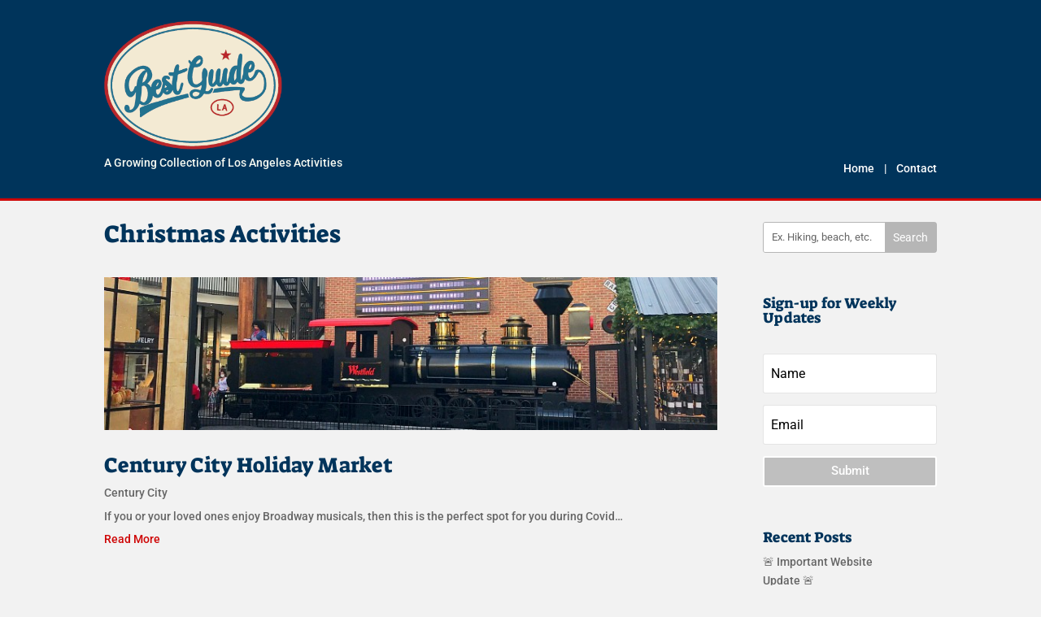

--- FILE ---
content_type: text/html; charset=utf-8
request_url: https://www.google.com/recaptcha/api2/anchor?ar=1&k=6Le0im0aAAAAAE5v2reG2p3EXLnCXkIZbHcflPc5&co=aHR0cHM6Ly93d3cuYmVzdGd1aWRlbGEuY29tOjQ0Mw..&hl=en&v=N67nZn4AqZkNcbeMu4prBgzg&size=invisible&anchor-ms=20000&execute-ms=30000&cb=bbjec7wmq28x
body_size: 49566
content:
<!DOCTYPE HTML><html dir="ltr" lang="en"><head><meta http-equiv="Content-Type" content="text/html; charset=UTF-8">
<meta http-equiv="X-UA-Compatible" content="IE=edge">
<title>reCAPTCHA</title>
<style type="text/css">
/* cyrillic-ext */
@font-face {
  font-family: 'Roboto';
  font-style: normal;
  font-weight: 400;
  font-stretch: 100%;
  src: url(//fonts.gstatic.com/s/roboto/v48/KFO7CnqEu92Fr1ME7kSn66aGLdTylUAMa3GUBHMdazTgWw.woff2) format('woff2');
  unicode-range: U+0460-052F, U+1C80-1C8A, U+20B4, U+2DE0-2DFF, U+A640-A69F, U+FE2E-FE2F;
}
/* cyrillic */
@font-face {
  font-family: 'Roboto';
  font-style: normal;
  font-weight: 400;
  font-stretch: 100%;
  src: url(//fonts.gstatic.com/s/roboto/v48/KFO7CnqEu92Fr1ME7kSn66aGLdTylUAMa3iUBHMdazTgWw.woff2) format('woff2');
  unicode-range: U+0301, U+0400-045F, U+0490-0491, U+04B0-04B1, U+2116;
}
/* greek-ext */
@font-face {
  font-family: 'Roboto';
  font-style: normal;
  font-weight: 400;
  font-stretch: 100%;
  src: url(//fonts.gstatic.com/s/roboto/v48/KFO7CnqEu92Fr1ME7kSn66aGLdTylUAMa3CUBHMdazTgWw.woff2) format('woff2');
  unicode-range: U+1F00-1FFF;
}
/* greek */
@font-face {
  font-family: 'Roboto';
  font-style: normal;
  font-weight: 400;
  font-stretch: 100%;
  src: url(//fonts.gstatic.com/s/roboto/v48/KFO7CnqEu92Fr1ME7kSn66aGLdTylUAMa3-UBHMdazTgWw.woff2) format('woff2');
  unicode-range: U+0370-0377, U+037A-037F, U+0384-038A, U+038C, U+038E-03A1, U+03A3-03FF;
}
/* math */
@font-face {
  font-family: 'Roboto';
  font-style: normal;
  font-weight: 400;
  font-stretch: 100%;
  src: url(//fonts.gstatic.com/s/roboto/v48/KFO7CnqEu92Fr1ME7kSn66aGLdTylUAMawCUBHMdazTgWw.woff2) format('woff2');
  unicode-range: U+0302-0303, U+0305, U+0307-0308, U+0310, U+0312, U+0315, U+031A, U+0326-0327, U+032C, U+032F-0330, U+0332-0333, U+0338, U+033A, U+0346, U+034D, U+0391-03A1, U+03A3-03A9, U+03B1-03C9, U+03D1, U+03D5-03D6, U+03F0-03F1, U+03F4-03F5, U+2016-2017, U+2034-2038, U+203C, U+2040, U+2043, U+2047, U+2050, U+2057, U+205F, U+2070-2071, U+2074-208E, U+2090-209C, U+20D0-20DC, U+20E1, U+20E5-20EF, U+2100-2112, U+2114-2115, U+2117-2121, U+2123-214F, U+2190, U+2192, U+2194-21AE, U+21B0-21E5, U+21F1-21F2, U+21F4-2211, U+2213-2214, U+2216-22FF, U+2308-230B, U+2310, U+2319, U+231C-2321, U+2336-237A, U+237C, U+2395, U+239B-23B7, U+23D0, U+23DC-23E1, U+2474-2475, U+25AF, U+25B3, U+25B7, U+25BD, U+25C1, U+25CA, U+25CC, U+25FB, U+266D-266F, U+27C0-27FF, U+2900-2AFF, U+2B0E-2B11, U+2B30-2B4C, U+2BFE, U+3030, U+FF5B, U+FF5D, U+1D400-1D7FF, U+1EE00-1EEFF;
}
/* symbols */
@font-face {
  font-family: 'Roboto';
  font-style: normal;
  font-weight: 400;
  font-stretch: 100%;
  src: url(//fonts.gstatic.com/s/roboto/v48/KFO7CnqEu92Fr1ME7kSn66aGLdTylUAMaxKUBHMdazTgWw.woff2) format('woff2');
  unicode-range: U+0001-000C, U+000E-001F, U+007F-009F, U+20DD-20E0, U+20E2-20E4, U+2150-218F, U+2190, U+2192, U+2194-2199, U+21AF, U+21E6-21F0, U+21F3, U+2218-2219, U+2299, U+22C4-22C6, U+2300-243F, U+2440-244A, U+2460-24FF, U+25A0-27BF, U+2800-28FF, U+2921-2922, U+2981, U+29BF, U+29EB, U+2B00-2BFF, U+4DC0-4DFF, U+FFF9-FFFB, U+10140-1018E, U+10190-1019C, U+101A0, U+101D0-101FD, U+102E0-102FB, U+10E60-10E7E, U+1D2C0-1D2D3, U+1D2E0-1D37F, U+1F000-1F0FF, U+1F100-1F1AD, U+1F1E6-1F1FF, U+1F30D-1F30F, U+1F315, U+1F31C, U+1F31E, U+1F320-1F32C, U+1F336, U+1F378, U+1F37D, U+1F382, U+1F393-1F39F, U+1F3A7-1F3A8, U+1F3AC-1F3AF, U+1F3C2, U+1F3C4-1F3C6, U+1F3CA-1F3CE, U+1F3D4-1F3E0, U+1F3ED, U+1F3F1-1F3F3, U+1F3F5-1F3F7, U+1F408, U+1F415, U+1F41F, U+1F426, U+1F43F, U+1F441-1F442, U+1F444, U+1F446-1F449, U+1F44C-1F44E, U+1F453, U+1F46A, U+1F47D, U+1F4A3, U+1F4B0, U+1F4B3, U+1F4B9, U+1F4BB, U+1F4BF, U+1F4C8-1F4CB, U+1F4D6, U+1F4DA, U+1F4DF, U+1F4E3-1F4E6, U+1F4EA-1F4ED, U+1F4F7, U+1F4F9-1F4FB, U+1F4FD-1F4FE, U+1F503, U+1F507-1F50B, U+1F50D, U+1F512-1F513, U+1F53E-1F54A, U+1F54F-1F5FA, U+1F610, U+1F650-1F67F, U+1F687, U+1F68D, U+1F691, U+1F694, U+1F698, U+1F6AD, U+1F6B2, U+1F6B9-1F6BA, U+1F6BC, U+1F6C6-1F6CF, U+1F6D3-1F6D7, U+1F6E0-1F6EA, U+1F6F0-1F6F3, U+1F6F7-1F6FC, U+1F700-1F7FF, U+1F800-1F80B, U+1F810-1F847, U+1F850-1F859, U+1F860-1F887, U+1F890-1F8AD, U+1F8B0-1F8BB, U+1F8C0-1F8C1, U+1F900-1F90B, U+1F93B, U+1F946, U+1F984, U+1F996, U+1F9E9, U+1FA00-1FA6F, U+1FA70-1FA7C, U+1FA80-1FA89, U+1FA8F-1FAC6, U+1FACE-1FADC, U+1FADF-1FAE9, U+1FAF0-1FAF8, U+1FB00-1FBFF;
}
/* vietnamese */
@font-face {
  font-family: 'Roboto';
  font-style: normal;
  font-weight: 400;
  font-stretch: 100%;
  src: url(//fonts.gstatic.com/s/roboto/v48/KFO7CnqEu92Fr1ME7kSn66aGLdTylUAMa3OUBHMdazTgWw.woff2) format('woff2');
  unicode-range: U+0102-0103, U+0110-0111, U+0128-0129, U+0168-0169, U+01A0-01A1, U+01AF-01B0, U+0300-0301, U+0303-0304, U+0308-0309, U+0323, U+0329, U+1EA0-1EF9, U+20AB;
}
/* latin-ext */
@font-face {
  font-family: 'Roboto';
  font-style: normal;
  font-weight: 400;
  font-stretch: 100%;
  src: url(//fonts.gstatic.com/s/roboto/v48/KFO7CnqEu92Fr1ME7kSn66aGLdTylUAMa3KUBHMdazTgWw.woff2) format('woff2');
  unicode-range: U+0100-02BA, U+02BD-02C5, U+02C7-02CC, U+02CE-02D7, U+02DD-02FF, U+0304, U+0308, U+0329, U+1D00-1DBF, U+1E00-1E9F, U+1EF2-1EFF, U+2020, U+20A0-20AB, U+20AD-20C0, U+2113, U+2C60-2C7F, U+A720-A7FF;
}
/* latin */
@font-face {
  font-family: 'Roboto';
  font-style: normal;
  font-weight: 400;
  font-stretch: 100%;
  src: url(//fonts.gstatic.com/s/roboto/v48/KFO7CnqEu92Fr1ME7kSn66aGLdTylUAMa3yUBHMdazQ.woff2) format('woff2');
  unicode-range: U+0000-00FF, U+0131, U+0152-0153, U+02BB-02BC, U+02C6, U+02DA, U+02DC, U+0304, U+0308, U+0329, U+2000-206F, U+20AC, U+2122, U+2191, U+2193, U+2212, U+2215, U+FEFF, U+FFFD;
}
/* cyrillic-ext */
@font-face {
  font-family: 'Roboto';
  font-style: normal;
  font-weight: 500;
  font-stretch: 100%;
  src: url(//fonts.gstatic.com/s/roboto/v48/KFO7CnqEu92Fr1ME7kSn66aGLdTylUAMa3GUBHMdazTgWw.woff2) format('woff2');
  unicode-range: U+0460-052F, U+1C80-1C8A, U+20B4, U+2DE0-2DFF, U+A640-A69F, U+FE2E-FE2F;
}
/* cyrillic */
@font-face {
  font-family: 'Roboto';
  font-style: normal;
  font-weight: 500;
  font-stretch: 100%;
  src: url(//fonts.gstatic.com/s/roboto/v48/KFO7CnqEu92Fr1ME7kSn66aGLdTylUAMa3iUBHMdazTgWw.woff2) format('woff2');
  unicode-range: U+0301, U+0400-045F, U+0490-0491, U+04B0-04B1, U+2116;
}
/* greek-ext */
@font-face {
  font-family: 'Roboto';
  font-style: normal;
  font-weight: 500;
  font-stretch: 100%;
  src: url(//fonts.gstatic.com/s/roboto/v48/KFO7CnqEu92Fr1ME7kSn66aGLdTylUAMa3CUBHMdazTgWw.woff2) format('woff2');
  unicode-range: U+1F00-1FFF;
}
/* greek */
@font-face {
  font-family: 'Roboto';
  font-style: normal;
  font-weight: 500;
  font-stretch: 100%;
  src: url(//fonts.gstatic.com/s/roboto/v48/KFO7CnqEu92Fr1ME7kSn66aGLdTylUAMa3-UBHMdazTgWw.woff2) format('woff2');
  unicode-range: U+0370-0377, U+037A-037F, U+0384-038A, U+038C, U+038E-03A1, U+03A3-03FF;
}
/* math */
@font-face {
  font-family: 'Roboto';
  font-style: normal;
  font-weight: 500;
  font-stretch: 100%;
  src: url(//fonts.gstatic.com/s/roboto/v48/KFO7CnqEu92Fr1ME7kSn66aGLdTylUAMawCUBHMdazTgWw.woff2) format('woff2');
  unicode-range: U+0302-0303, U+0305, U+0307-0308, U+0310, U+0312, U+0315, U+031A, U+0326-0327, U+032C, U+032F-0330, U+0332-0333, U+0338, U+033A, U+0346, U+034D, U+0391-03A1, U+03A3-03A9, U+03B1-03C9, U+03D1, U+03D5-03D6, U+03F0-03F1, U+03F4-03F5, U+2016-2017, U+2034-2038, U+203C, U+2040, U+2043, U+2047, U+2050, U+2057, U+205F, U+2070-2071, U+2074-208E, U+2090-209C, U+20D0-20DC, U+20E1, U+20E5-20EF, U+2100-2112, U+2114-2115, U+2117-2121, U+2123-214F, U+2190, U+2192, U+2194-21AE, U+21B0-21E5, U+21F1-21F2, U+21F4-2211, U+2213-2214, U+2216-22FF, U+2308-230B, U+2310, U+2319, U+231C-2321, U+2336-237A, U+237C, U+2395, U+239B-23B7, U+23D0, U+23DC-23E1, U+2474-2475, U+25AF, U+25B3, U+25B7, U+25BD, U+25C1, U+25CA, U+25CC, U+25FB, U+266D-266F, U+27C0-27FF, U+2900-2AFF, U+2B0E-2B11, U+2B30-2B4C, U+2BFE, U+3030, U+FF5B, U+FF5D, U+1D400-1D7FF, U+1EE00-1EEFF;
}
/* symbols */
@font-face {
  font-family: 'Roboto';
  font-style: normal;
  font-weight: 500;
  font-stretch: 100%;
  src: url(//fonts.gstatic.com/s/roboto/v48/KFO7CnqEu92Fr1ME7kSn66aGLdTylUAMaxKUBHMdazTgWw.woff2) format('woff2');
  unicode-range: U+0001-000C, U+000E-001F, U+007F-009F, U+20DD-20E0, U+20E2-20E4, U+2150-218F, U+2190, U+2192, U+2194-2199, U+21AF, U+21E6-21F0, U+21F3, U+2218-2219, U+2299, U+22C4-22C6, U+2300-243F, U+2440-244A, U+2460-24FF, U+25A0-27BF, U+2800-28FF, U+2921-2922, U+2981, U+29BF, U+29EB, U+2B00-2BFF, U+4DC0-4DFF, U+FFF9-FFFB, U+10140-1018E, U+10190-1019C, U+101A0, U+101D0-101FD, U+102E0-102FB, U+10E60-10E7E, U+1D2C0-1D2D3, U+1D2E0-1D37F, U+1F000-1F0FF, U+1F100-1F1AD, U+1F1E6-1F1FF, U+1F30D-1F30F, U+1F315, U+1F31C, U+1F31E, U+1F320-1F32C, U+1F336, U+1F378, U+1F37D, U+1F382, U+1F393-1F39F, U+1F3A7-1F3A8, U+1F3AC-1F3AF, U+1F3C2, U+1F3C4-1F3C6, U+1F3CA-1F3CE, U+1F3D4-1F3E0, U+1F3ED, U+1F3F1-1F3F3, U+1F3F5-1F3F7, U+1F408, U+1F415, U+1F41F, U+1F426, U+1F43F, U+1F441-1F442, U+1F444, U+1F446-1F449, U+1F44C-1F44E, U+1F453, U+1F46A, U+1F47D, U+1F4A3, U+1F4B0, U+1F4B3, U+1F4B9, U+1F4BB, U+1F4BF, U+1F4C8-1F4CB, U+1F4D6, U+1F4DA, U+1F4DF, U+1F4E3-1F4E6, U+1F4EA-1F4ED, U+1F4F7, U+1F4F9-1F4FB, U+1F4FD-1F4FE, U+1F503, U+1F507-1F50B, U+1F50D, U+1F512-1F513, U+1F53E-1F54A, U+1F54F-1F5FA, U+1F610, U+1F650-1F67F, U+1F687, U+1F68D, U+1F691, U+1F694, U+1F698, U+1F6AD, U+1F6B2, U+1F6B9-1F6BA, U+1F6BC, U+1F6C6-1F6CF, U+1F6D3-1F6D7, U+1F6E0-1F6EA, U+1F6F0-1F6F3, U+1F6F7-1F6FC, U+1F700-1F7FF, U+1F800-1F80B, U+1F810-1F847, U+1F850-1F859, U+1F860-1F887, U+1F890-1F8AD, U+1F8B0-1F8BB, U+1F8C0-1F8C1, U+1F900-1F90B, U+1F93B, U+1F946, U+1F984, U+1F996, U+1F9E9, U+1FA00-1FA6F, U+1FA70-1FA7C, U+1FA80-1FA89, U+1FA8F-1FAC6, U+1FACE-1FADC, U+1FADF-1FAE9, U+1FAF0-1FAF8, U+1FB00-1FBFF;
}
/* vietnamese */
@font-face {
  font-family: 'Roboto';
  font-style: normal;
  font-weight: 500;
  font-stretch: 100%;
  src: url(//fonts.gstatic.com/s/roboto/v48/KFO7CnqEu92Fr1ME7kSn66aGLdTylUAMa3OUBHMdazTgWw.woff2) format('woff2');
  unicode-range: U+0102-0103, U+0110-0111, U+0128-0129, U+0168-0169, U+01A0-01A1, U+01AF-01B0, U+0300-0301, U+0303-0304, U+0308-0309, U+0323, U+0329, U+1EA0-1EF9, U+20AB;
}
/* latin-ext */
@font-face {
  font-family: 'Roboto';
  font-style: normal;
  font-weight: 500;
  font-stretch: 100%;
  src: url(//fonts.gstatic.com/s/roboto/v48/KFO7CnqEu92Fr1ME7kSn66aGLdTylUAMa3KUBHMdazTgWw.woff2) format('woff2');
  unicode-range: U+0100-02BA, U+02BD-02C5, U+02C7-02CC, U+02CE-02D7, U+02DD-02FF, U+0304, U+0308, U+0329, U+1D00-1DBF, U+1E00-1E9F, U+1EF2-1EFF, U+2020, U+20A0-20AB, U+20AD-20C0, U+2113, U+2C60-2C7F, U+A720-A7FF;
}
/* latin */
@font-face {
  font-family: 'Roboto';
  font-style: normal;
  font-weight: 500;
  font-stretch: 100%;
  src: url(//fonts.gstatic.com/s/roboto/v48/KFO7CnqEu92Fr1ME7kSn66aGLdTylUAMa3yUBHMdazQ.woff2) format('woff2');
  unicode-range: U+0000-00FF, U+0131, U+0152-0153, U+02BB-02BC, U+02C6, U+02DA, U+02DC, U+0304, U+0308, U+0329, U+2000-206F, U+20AC, U+2122, U+2191, U+2193, U+2212, U+2215, U+FEFF, U+FFFD;
}
/* cyrillic-ext */
@font-face {
  font-family: 'Roboto';
  font-style: normal;
  font-weight: 900;
  font-stretch: 100%;
  src: url(//fonts.gstatic.com/s/roboto/v48/KFO7CnqEu92Fr1ME7kSn66aGLdTylUAMa3GUBHMdazTgWw.woff2) format('woff2');
  unicode-range: U+0460-052F, U+1C80-1C8A, U+20B4, U+2DE0-2DFF, U+A640-A69F, U+FE2E-FE2F;
}
/* cyrillic */
@font-face {
  font-family: 'Roboto';
  font-style: normal;
  font-weight: 900;
  font-stretch: 100%;
  src: url(//fonts.gstatic.com/s/roboto/v48/KFO7CnqEu92Fr1ME7kSn66aGLdTylUAMa3iUBHMdazTgWw.woff2) format('woff2');
  unicode-range: U+0301, U+0400-045F, U+0490-0491, U+04B0-04B1, U+2116;
}
/* greek-ext */
@font-face {
  font-family: 'Roboto';
  font-style: normal;
  font-weight: 900;
  font-stretch: 100%;
  src: url(//fonts.gstatic.com/s/roboto/v48/KFO7CnqEu92Fr1ME7kSn66aGLdTylUAMa3CUBHMdazTgWw.woff2) format('woff2');
  unicode-range: U+1F00-1FFF;
}
/* greek */
@font-face {
  font-family: 'Roboto';
  font-style: normal;
  font-weight: 900;
  font-stretch: 100%;
  src: url(//fonts.gstatic.com/s/roboto/v48/KFO7CnqEu92Fr1ME7kSn66aGLdTylUAMa3-UBHMdazTgWw.woff2) format('woff2');
  unicode-range: U+0370-0377, U+037A-037F, U+0384-038A, U+038C, U+038E-03A1, U+03A3-03FF;
}
/* math */
@font-face {
  font-family: 'Roboto';
  font-style: normal;
  font-weight: 900;
  font-stretch: 100%;
  src: url(//fonts.gstatic.com/s/roboto/v48/KFO7CnqEu92Fr1ME7kSn66aGLdTylUAMawCUBHMdazTgWw.woff2) format('woff2');
  unicode-range: U+0302-0303, U+0305, U+0307-0308, U+0310, U+0312, U+0315, U+031A, U+0326-0327, U+032C, U+032F-0330, U+0332-0333, U+0338, U+033A, U+0346, U+034D, U+0391-03A1, U+03A3-03A9, U+03B1-03C9, U+03D1, U+03D5-03D6, U+03F0-03F1, U+03F4-03F5, U+2016-2017, U+2034-2038, U+203C, U+2040, U+2043, U+2047, U+2050, U+2057, U+205F, U+2070-2071, U+2074-208E, U+2090-209C, U+20D0-20DC, U+20E1, U+20E5-20EF, U+2100-2112, U+2114-2115, U+2117-2121, U+2123-214F, U+2190, U+2192, U+2194-21AE, U+21B0-21E5, U+21F1-21F2, U+21F4-2211, U+2213-2214, U+2216-22FF, U+2308-230B, U+2310, U+2319, U+231C-2321, U+2336-237A, U+237C, U+2395, U+239B-23B7, U+23D0, U+23DC-23E1, U+2474-2475, U+25AF, U+25B3, U+25B7, U+25BD, U+25C1, U+25CA, U+25CC, U+25FB, U+266D-266F, U+27C0-27FF, U+2900-2AFF, U+2B0E-2B11, U+2B30-2B4C, U+2BFE, U+3030, U+FF5B, U+FF5D, U+1D400-1D7FF, U+1EE00-1EEFF;
}
/* symbols */
@font-face {
  font-family: 'Roboto';
  font-style: normal;
  font-weight: 900;
  font-stretch: 100%;
  src: url(//fonts.gstatic.com/s/roboto/v48/KFO7CnqEu92Fr1ME7kSn66aGLdTylUAMaxKUBHMdazTgWw.woff2) format('woff2');
  unicode-range: U+0001-000C, U+000E-001F, U+007F-009F, U+20DD-20E0, U+20E2-20E4, U+2150-218F, U+2190, U+2192, U+2194-2199, U+21AF, U+21E6-21F0, U+21F3, U+2218-2219, U+2299, U+22C4-22C6, U+2300-243F, U+2440-244A, U+2460-24FF, U+25A0-27BF, U+2800-28FF, U+2921-2922, U+2981, U+29BF, U+29EB, U+2B00-2BFF, U+4DC0-4DFF, U+FFF9-FFFB, U+10140-1018E, U+10190-1019C, U+101A0, U+101D0-101FD, U+102E0-102FB, U+10E60-10E7E, U+1D2C0-1D2D3, U+1D2E0-1D37F, U+1F000-1F0FF, U+1F100-1F1AD, U+1F1E6-1F1FF, U+1F30D-1F30F, U+1F315, U+1F31C, U+1F31E, U+1F320-1F32C, U+1F336, U+1F378, U+1F37D, U+1F382, U+1F393-1F39F, U+1F3A7-1F3A8, U+1F3AC-1F3AF, U+1F3C2, U+1F3C4-1F3C6, U+1F3CA-1F3CE, U+1F3D4-1F3E0, U+1F3ED, U+1F3F1-1F3F3, U+1F3F5-1F3F7, U+1F408, U+1F415, U+1F41F, U+1F426, U+1F43F, U+1F441-1F442, U+1F444, U+1F446-1F449, U+1F44C-1F44E, U+1F453, U+1F46A, U+1F47D, U+1F4A3, U+1F4B0, U+1F4B3, U+1F4B9, U+1F4BB, U+1F4BF, U+1F4C8-1F4CB, U+1F4D6, U+1F4DA, U+1F4DF, U+1F4E3-1F4E6, U+1F4EA-1F4ED, U+1F4F7, U+1F4F9-1F4FB, U+1F4FD-1F4FE, U+1F503, U+1F507-1F50B, U+1F50D, U+1F512-1F513, U+1F53E-1F54A, U+1F54F-1F5FA, U+1F610, U+1F650-1F67F, U+1F687, U+1F68D, U+1F691, U+1F694, U+1F698, U+1F6AD, U+1F6B2, U+1F6B9-1F6BA, U+1F6BC, U+1F6C6-1F6CF, U+1F6D3-1F6D7, U+1F6E0-1F6EA, U+1F6F0-1F6F3, U+1F6F7-1F6FC, U+1F700-1F7FF, U+1F800-1F80B, U+1F810-1F847, U+1F850-1F859, U+1F860-1F887, U+1F890-1F8AD, U+1F8B0-1F8BB, U+1F8C0-1F8C1, U+1F900-1F90B, U+1F93B, U+1F946, U+1F984, U+1F996, U+1F9E9, U+1FA00-1FA6F, U+1FA70-1FA7C, U+1FA80-1FA89, U+1FA8F-1FAC6, U+1FACE-1FADC, U+1FADF-1FAE9, U+1FAF0-1FAF8, U+1FB00-1FBFF;
}
/* vietnamese */
@font-face {
  font-family: 'Roboto';
  font-style: normal;
  font-weight: 900;
  font-stretch: 100%;
  src: url(//fonts.gstatic.com/s/roboto/v48/KFO7CnqEu92Fr1ME7kSn66aGLdTylUAMa3OUBHMdazTgWw.woff2) format('woff2');
  unicode-range: U+0102-0103, U+0110-0111, U+0128-0129, U+0168-0169, U+01A0-01A1, U+01AF-01B0, U+0300-0301, U+0303-0304, U+0308-0309, U+0323, U+0329, U+1EA0-1EF9, U+20AB;
}
/* latin-ext */
@font-face {
  font-family: 'Roboto';
  font-style: normal;
  font-weight: 900;
  font-stretch: 100%;
  src: url(//fonts.gstatic.com/s/roboto/v48/KFO7CnqEu92Fr1ME7kSn66aGLdTylUAMa3KUBHMdazTgWw.woff2) format('woff2');
  unicode-range: U+0100-02BA, U+02BD-02C5, U+02C7-02CC, U+02CE-02D7, U+02DD-02FF, U+0304, U+0308, U+0329, U+1D00-1DBF, U+1E00-1E9F, U+1EF2-1EFF, U+2020, U+20A0-20AB, U+20AD-20C0, U+2113, U+2C60-2C7F, U+A720-A7FF;
}
/* latin */
@font-face {
  font-family: 'Roboto';
  font-style: normal;
  font-weight: 900;
  font-stretch: 100%;
  src: url(//fonts.gstatic.com/s/roboto/v48/KFO7CnqEu92Fr1ME7kSn66aGLdTylUAMa3yUBHMdazQ.woff2) format('woff2');
  unicode-range: U+0000-00FF, U+0131, U+0152-0153, U+02BB-02BC, U+02C6, U+02DA, U+02DC, U+0304, U+0308, U+0329, U+2000-206F, U+20AC, U+2122, U+2191, U+2193, U+2212, U+2215, U+FEFF, U+FFFD;
}

</style>
<link rel="stylesheet" type="text/css" href="https://www.gstatic.com/recaptcha/releases/N67nZn4AqZkNcbeMu4prBgzg/styles__ltr.css">
<script nonce="EkchJ0umBtheisfDEtFxbw" type="text/javascript">window['__recaptcha_api'] = 'https://www.google.com/recaptcha/api2/';</script>
<script type="text/javascript" src="https://www.gstatic.com/recaptcha/releases/N67nZn4AqZkNcbeMu4prBgzg/recaptcha__en.js" nonce="EkchJ0umBtheisfDEtFxbw">
      
    </script></head>
<body><div id="rc-anchor-alert" class="rc-anchor-alert"></div>
<input type="hidden" id="recaptcha-token" value="[base64]">
<script type="text/javascript" nonce="EkchJ0umBtheisfDEtFxbw">
      recaptcha.anchor.Main.init("[\x22ainput\x22,[\x22bgdata\x22,\x22\x22,\[base64]/[base64]/[base64]/[base64]/[base64]/UltsKytdPUU6KEU8MjA0OD9SW2wrK109RT4+NnwxOTI6KChFJjY0NTEyKT09NTUyOTYmJk0rMTxjLmxlbmd0aCYmKGMuY2hhckNvZGVBdChNKzEpJjY0NTEyKT09NTYzMjA/[base64]/[base64]/[base64]/[base64]/[base64]/[base64]/[base64]\x22,\[base64]\\u003d\x22,\[base64]/DvEzCksKowrTDuAVUKHXDvMOod1kdCsK4ZRoewo7DjyHCn8K7PmvCr8OcEcOJw5zCq8OLw5fDncKAwo/ClERnwqU/L8KNw4wFwrlBwpLCognDhMOObi7CiMOfa37DusOgbXJEHsOIR8KgwqXCvMOlw73DoV4cEUDDscKswoRkwovDln/CqcKuw6PDiMOZwrM4w53DsMKKSSjDhxhQBRXDuiJgw4RBNm3DhyvCrcKTZSHDtMK4wqAHIRtZG8OYCcKHw43DmcK3wpfCpkUJSFLCgMOZH8KfwoZjX2LCjcK+wo/DoxEAYAjDrMO8WMKdwp7CrwVewrt6wrrCoMOhe8Oyw5/CiVHCrSEPw7vDvAxDwrDDm8KvwrXCr8KeWsOVwqPClFTCo23CkXF0w6DDumrCvcKvJmYMZcO+w4DDlhljJRHDq8OgDMKUwpLDozTDsMOWJcOED0FxVcOXXMOUfCc+QMOMIsK1wo/CmMKMwrPDiRRIw69jw7/DgsOcDMKPW8KgKcOeF8OHQ8Krw73DsknCkmPDmnB+KcKow7jCg8O2wqnDn8KgcsOkwp3Dp0M2KCrClhzDrwNHI8Kmw4bDuQrDk2Y8MMOBwrtvwox4QinCkH8pQ8KtwoPCm8Ouw71Ua8KRNMKcw6x0wrkLwrHDgsKKwrkdTHzCr8K4wpsBwqcCO8OcesKhw5/DkSU7Y8OwPcKyw7zDusO1VC9Mw7fDnQzDnRHCjQNcGlMsKTLDn8O6ISATwoXCjmnCm2jCk8KSwprDmcKPYy/CnC3CiiNhRE/[base64]/BMKHwohZShPChcOUZH/CtMO/wpbDu8KZw6McQMKZOsOzAMOCfFQ0w6orDi/CocKSw5gDw6cbfQBxwrPDpxrDvcOvw514wqZdUsOMKsKhwoo5w4s5woPDli3DvsKKPStUwo3DohvCvXLChlTDpkzDui/CvcO9wqVpTMOTXXNxO8KAXcKMAjpoDhrCgyDDuMOMw5TCuTxKwrwUY2Aww7IWwq5awp/[base64]/DijpdwoVKwrlNw4BOG8KUw4jDg1/DtMO2w7HDocOZw64TEMKHwrApw5YSwqorRsOxPsOcw6zDh8KDw7HCmF/DuMKqw6vDtMKKw5dqTl4/wo3CrWHDp8KlWFlWacODfRhuw6vDmsKtw6DDmBxywqUSw4RGwqPDoMKOKG0Nw7LDk8K2ZcOzw6V4ChbDuMOXGic3w71/SMKwwp/[base64]/wpLCknTChmltQn7CoMKSPGDDpjQhfWHDiTJbwosKKMKQdlfDpwA8wrFtworCgBvDq8K6wrIlw69rw5FeYQrDt8KVwoVpaxtFwqTCgGvCo8OLDcKxT8Klwp/CjRskGBJXLjTCiWjCgibDr3rDnVMyagscbcKbKy3CnyfCq3PDp8ORw7PCtMOlNsKLw6EWMMOkN8ODwpnCjFjDlApjEcObwrM0AyYTZFlRDsOVXjfDjMOlw4Bgw6lcwrtABQ7DhT/CrMO0w5HCtl4pw4/[base64]/agMoNh/DhsO4NnlFw6nDhcO5w5nDpcOUw7pdw6LCn8Ofw6TDtsOjLEtTw4FFLcOnw7vDjAbDisOqw4wVwqJfN8O2I8K4N0jDjcKHwrnDvmMIQw8Uw7gcb8Kcw4fCoMOVWmdVw5lmGsOwSx3Dv8KmwpJHDsOFW3/DtMK+LsK2E00CYcKGNy0xPCEYwqLDkMO0O8O/[base64]/AMK4JsKywrghGmAKYwEfRn7DtlLDpHfDvMOYw6zDli3CgcONSsKoJMO7DBNYwpEODwwDwoIRw67ChcOWwpguemLDucK6wqbCuEXCtMOOwqhOTsOGwqlWK8OTYTPChwpXwqx/FF3DuSHCjj3CscOsAsKCC3fCvsOcwo/DkkR6wpzClsO+wrrCosO9fcKlPwoOFcKuwrtVCzvCk2PCvWTDtsOPB1UUwr1oXEJ8Z8Kjw5bCq8O6SBPCtCR3HDsxO3jDgH4jGgPDnGrDmz9/[base64]/[base64]/GcKYDsKVw77DnsKjw5ARcE/CngLCpk0QBmwZw4VNwoLCvcKCwqdvScKMwpDCqSnCgCfDgAHCrcKqwp9Mw73DqMOiPsOtR8KUwrYlwoYbEDbDrcOfwpnCscKSM07DpcKhw7PDiAQSw6Ufw55/woJZNytRwoHDqsKeTBRhw5tmWDRDIsKKaMOow7UrfmjDhcOAX2HCmkwoLcOhDE3Cj8OvLsKaUwRVQFHCrsOja3pNw5LDrFfCpMOBGC3Dm8KpNnZkw7VVwrAjw5ABwoBvWMOLclnDi8KUZ8KfcDsYwpfDkRDDj8Oow68Fwo9YbMO1wrdew4BWw7nCpsOowq5pG0dKw5/DtcKRRsKMVDTClBFawpzCgsO3w4wFXV0ow73Dv8KtQDgYw7LDvMKdDcKrw4HDtmEnYBrDpsKOLMKyw6LCpz7CksO6w6HCp8OGYwEjZMKZw4wgwpzCucKEwpnCiQ7Ds8KQwrYuVMOew7dWHsK/wr1TN8KjIcKOw4I7HMKoPMOPwqjDo30zw4dHwoUlwqQIR8Onw4Rnw7ERw7hGwqLCqsOuwq1eHnbDhcKTw6Y4SMKvw7U+wqU4w5bCh2fChERqwo3DlsK2w4JLw50mBcKYacK2wrzCtSXCjXLDtmzDjcKUB8O/L8KhHcKpLMOsw4pIw6zCj8KBw4DCmMOww4fDncO4ShwLw6gnV8OwDBnDi8KpRX3DjWwhcMKEFMKQXsKmw411w64gw6h8w6BHNFk8cwXDsFM7woHCocKGRjHDiCjDgcKHwolgwr7ChQrDi8OATsKAHkxUX8OtasO2OzPDrTnDoEZTOMKww4LDm8OTwpLDry/DpsOzworDhEbCvQZmwqMyw7gxw75IwrTDs8Kaw4LDhcOQw44HSGdzDmLCpcKxwqwTBcOWEj46wqcgw6HDpcOww5E2w7YHwr/CjMKgwoHCo8KOw4l4PXfDm1vClQYZw44Zw4ROw5LDoGg5wrQNb8KAV8O4woDCtQ51fMKZIsOnwrJ/w4FZw5Qpw6bDq3ErwoFNaRZrJ8KzZMO2w5LDrV9NU8OAKDRmClsOTRM+w4jCnMKdw49Kw5FVQh4RZ8KPwrBzw480w5/CsQcJwq/DtkU3w73Dh2kCLTcaTiBlZDlow78SWcKsSsKwCBTDglHCmsOXw4ESYiPDukNmwr/CvcKowpjDssKVw4DDtMOdw5cHw7PCpgbClsKoTcOew5tjw4tEw6peGMOqSWTDkylcwpjCgcOnEl3Ci1xgwrQWFMOTwrfDm0HCjcKhdxjDgsK5QTrDosOrOwfCrTrDoHwEPMKNw74Gw4XDlmrCg8OrwrnDgsKqQMOvwpBiwq3DgMOLwqhYw5fCjsKPRMOCw4UAcsK/ZQwhwqDCgcKNwpBwMF3DiR3Ci3coJwRKw7zCs8Oawq3CisKUbsKJw6XDtE8FNsKjwpdZwoHCgsKtFx/Cu8KSw7fChTQmw7bCvVduwqskIsKrw4gLA8OPYsK/AMO/c8OCw6LDoTnCs8K0SWovYQPCq8OtEcKWCHdmc0FSwpFJw7dfKcOhw6sGeR0nD8OUZ8O0w57DoTfCssO+wrvCkyPDmC/DgsK3DMO3wqphccKse8KURT7DhcOQwp7Dj35XwoTCk8KiBHjCpMKhwq7Dg1DDvcKwTkMJw6BmDcO8wokYw7XDsjvDozUCV8OhwoI/G8KteWDCghthw4XCpcO1AMK3wo3CmQnDpMOhH2nChCPDqMKkIsOQAcK6wqnDi8O3fMK2wqHCrcOyw7DCqhzCssOsM3QMaWLCtxV/woZCwqgBw47Cv3VgdcKmfsO+VMOYwqMRasOJwpTCp8KNIzTDr8Kbw6sfJ8K0IUhPwqx8A8KNSEtAZFEtwrw5fxdsc8OlccO4ccOhwoXDl8O3w5hGwp08LsOIw7U5ElUSw4fDqlwwIMOcXGwNwpTDucKlw75Pw5LCn8KwUsKrw7XCojTCssOpbsOvw7LDhF/[base64]/Ck8OiTBbDr8OCwqtKwpzDjG/[base64]/w7QaMcOmNMONW8KVw4ETcMOiA8KuUcOcwqjCksKNaRsWUhBNLQlYwql8wpbDtMKqfcOGYVvDg8OTQxgjVMO5DMOXwpvChsKVcQJSw7HCswPDq2DCocOGwqTDvAdbw4cIBxXCs2jDosKmwoRhcxwuJkDCmQLCsljCo8KBdcOwwqDCiy9/woXCp8KhEsKaCcOKw5diFsORQjgnCMKBwpRLDnw6XsKvwoAJNUQUw7vCvFhFw5zDlsOUS8KJD0XDk0QRfzjDhhNRV8O/[base64]/CsMKBPMK+CBYLw4jDnnjDlSTDtsO+w43CvzI2LMOMwo4HEsK5HArCoHrCt8KYwqpTwr3Ds2vCjsKtXwkjw5nDh8O6T8O1B8O8wrbDm0/Cq0R6SF7CgcKywrzDscKGAHfChsObwqrDtBlOXjLCq8OuG8K5ODfDpMONCcOqN1nDgcO1AsKNURbDhsKjKMOsw7Myw5BfwrjCtMOfPMKyw4liw74Na0PCksONYMKlwoDChcOfwp9Nw4vCjcO9WWYRwrvDqcOpwoBfw73CoMKyw5k9wpHCrz7Dnk90Kj9/w5Bcwp/Cv2jCiwTCoD0TLxZ7PcOqRsKmwpvCgjPCtC/Dn8OkIlciMcOWRBU4wpUyWWAHwrFkw47DusKrw5XDtsKBdgdkw47CksOBw5RnFcKBFQ7DhMObw7kGwoQPXTjDgMOeHjweABnDriPCvSIsw5QrwqcZfsO8wod7csOhw5UbNMO5w5MSKnkzGyt6wqjCtA01d1zChlwrHcKXeAUwY2xOejV3OcK0w5DCv8KawrZ0w68/RcKAF8OuwpRkwrnDtMOEMTMvHATCncOFw51fWsOdwqjCjkdSw4HDoRzCi8KoLcKmw6x/[base64]/wpXCocOHw4HDkjIxwpDCgsOSw4zCmiIJd3Iawr3DjjJ7woYCTMKJBsOTAjVVwqPDkMOwdRl1YTDCpsObTyvCscOZKRZgejsAw7B1DGfDh8KFYMKgwqFUw6LDu8K6flDCgEZ5awNoPcKpw4zCil/CvMOhwps6S2dFwq1HCsKZRcOLwqtMHVgKaMKpwpIJJCliJQfDkSfDmcOuZsOFw7Y+wqN9Q8OSwposIcOPw5sZAmrCisK0csOxw6vDtsOuwpTChA7DssOrw7F3AsORS8OwcQPChGvCr8KjLlDDocKvFcKyHWrDosOWdxkUw5/DtsKsJcOAGkfCoWXDtMKNwo3DhGE3fn4DwrYBwqsGwozCplTDgcKtwq3DkzwkD0wZw49eKBo4cBLChcOUMcKENkp1OzvDscKDNHfDl8KIe2rCv8OHKcObwqYNwpgecDvCrMOVwr3ClMKfwrjCssK9w5/CvMObw5zCgcOqRMKVdQbDg0TCrMOif8OowpkFXQlODCvDvwcRd3jCrzQuw7IIZFhNH8KEwr3DvMOywp7Ch27DpFLCqGJyYMOLfMK8wqlfPX/CqHhzw6dEworCiilOw7nDlzfDmW0RGzXDrzjCj2J2w4IPOcKzMcKKEkTDpcOqwr7CncKdwpfDrsOcGMKsRcOZwpg9wqLDhsKdwq8xwo3CscKnU2LDtksPwpLCjFPCvU/Dl8KywrE4w7fCj0jCpFh2FcK2wqrCnsOAM13DjMO7woRNw6XCmG3Cr8OiXsOLwqbDp8Kkw4APH8O3J8ONwqfDkjrCrMO6woDCo07CgTkNYMK6WMKRXcKdw6c0wrTDniY5DMOOw6HCiEosP8OMwpHCocO8NcKaw4/DusOlw4B6eGsLwowRP8OqwpvDmiZtwr7Drn3DrjnCo8Kzwp4JbcKew4JVChhtw7vDhk8ka1MZesKjf8ONKQzCjEzChE8UBgcMw4vCiGEcJsKODcK2MBLDjnVOM8KQwrB4T8O8wqJnWcKwwo/ClmsUfwtpEgUIO8KYwq7DjsK4QMK4w59XwpzCqhzCrztgw47CgHzCmMK1woYfwrfDtGbCnndKw7gQw6vDqCoDwpYLwqbCkFnCkRlMa05LSSt/[base64]/[base64]/CqBZPQcK0c8O8aCDCmCPCocKQwoRaHsOYw60sFsOVw51Ew7tqJ8KYWjnDt0HDrcK7Nn9KwoseInPCgxMyw5/CiMOiaMK4esOeGMKHw7TCu8OFwr1xw7t1HF/[base64]/DpB3DjcKHUU7CjMOSw7o+HDUNUV/[base64]/Cs0JPwrwww5p2w77CpsOZWn3Cq8Kpw7DCnhfDgcOIw5jDpMK2A8KEw5vDrmc/GsKawotNQ39UwrTDjjvDuSFWIWjCsT3CuWVlNsO0LR4NwpIMw5cNwobCgDrDtQ3CksOJbXdNYcO2WhDDnikOKFhqwoDDt8OOETxMbMKNR8KTw6cmw4bDlsOYw59hFjc5OUggFcOZNsKofcO6XizDlmfDkTbCl2VPIhEDw6x2NEvCtx9JMcOWwosHMMOxw5NQwp4xw5/Co8K4wqbDuB/DiFbCqRVTw6JVwrfDhMKzw5PCng9awpDDtkbDpsOawqoQwrXCnkTChE1MN31ZGTPCmsOzwpZywqTDmhfDn8ODwoISw7TDvsKTJ8K7LMO+CxDClzEvw5fCqMKgw5PCmsOvQcKoCAtAwrI5QRnDj8O1w6A/[base64]/[base64]/YsOXdMO2w6hVw6jDnMOifMKkVcKYCEvDm8KawqpYRsKcJyZBH8OZw6t4wqYJM8OFBcOXwop/w7AZw6LDvsObdw3DoMODwpkQFTrDssKtEMOGNgzCtW7DscOgVShgJ8O5FcOEXj8kesKJPsOMTcKUeMOxIzMzF24UQsOWIQcnVD/CuWZAw59GeVpAZ8O3Tz7DoVVVwqNsw6JCK29hw6/Dg8KLRnMrwo8NwoQyw67DqyfCvl3DiMKNUDzCtV3Cl8OyHcKqw6AiXsKNXgXCnsKvwoLDhXvDjCbCtXxAw7/DiGDDqMOQecKMeRFaNS/CnMK2wqJAw5Rsw4JJw5HDncKYc8K1acKbwqlhUBFeUcKnTVkewpYvRGM8woEmwoxregQeKBtQwqHDiwvDgHbCuMOmwrIiw4/CqB3DhsOoanjDu2N0wrzCuxtJShvDviYUw43Dg1s5wqnCu8OIw4rDv17CpjPCnCZMZRgwwo3CpSUWwp/[base64]/[base64]/[base64]/[base64]/w4I5w7bCmcO4RkLCm8KLw79JwoJJw7LCpsKhClEfHcOTMMKyEHbDvlnDlMK/wqJewoFjwr/CpEojdSvCrMKrw7nDo8Kww77CthkQH2Aiw7EqwqjCk3NqEV/CgXfDm8Oyw4PDjz3CuMOvUEDCt8KjWSbDv8O4w5VYIcO6w5jCp2DDsMOXCcKIQ8O3wpXClUfCjsORS8OSw7zDjjhQw4lNKMO0wpXDu1gNwrQAworCuBnDoB4Cw6/[base64]/w4/DksOjw6/DlcK1UsKfwrbCm8OXRcOhT8OAIsOSwrkMZsK4OcKNEsKtBTrClF7Ct0TChsKGIzXCrsKQQXHDiMKmJMKJYcOCA8OHwrnDmjnDgMOXwpJQMMO7aMO5P2gWXsOEw4LCrMKww5Iywq/DjiPCv8OpPwXDn8KXPXNKwobDi8KswrkBwobCuhPCgcO2w4sdwp/[base64]/DpSJHesKLB3NKw6XDnlLDmMO4wpNlKz0Iw5MDw43ClcOawpzDrcKEw54SDcKaw6J/wo/[base64]/wpfCskzCqUR6wozDocKMw5rDjlPDnMObwqzCosOBK8KnIsK5QcKCwozDmsO5RMKNw7vCq8OWwogCbh3DqnTDkGl0w5RTV8KWwrliAMKxwrUIb8KAOsK7wpouw59MdiPClcKyYhTDuBPCvgXCgMKPLMOawqsHwq/DnTdvMgoyw7duwoMbQMKEVUjDqytCelzDs8K3wqZRX8KjS8Onwp0YfsOhw71zSncdwp7DjsKjOl/[base64]/CmsOVwrrCvcOtwqwMwqrDpgNSwoPCrsOsGMKvw4Q9wo/DggvDicONISlNRMKSwpc0DHYlw78DIX8oEMOkAcOkw5HDm8K2MxwhNW02PMKIw7pOwrFHLzXCkC5ww4TDt047w6UEwrPCpUMHcnDCh8OawpwaMcOvwrvDsnXDicOcwpTDo8O+G8Ozw6/CrmApwrxfWsOtw6rDmcOGG3wAwpTDgXjChsOrKhDDlcOGw7fDi8OFwrLCnSjDh8K8w6LCimpEO2cMb2E/VcK1HRlDTi5Ydz3CkAXCnRlaw5TCnAk2A8Khw64HwpbDtDnDk1/[base64]/CicO7AmHDsXoowq1gw4lzw4LDjB0UTWPDn8OCwo0Zwo3DjsKhw4ZBdFFgwr7DpsOtwo/CrcKrwqYTZcKSw5jDsMKVYcOQBcOjCTV/IsO4w47ColcEw6vCoVM7wpUfw6nDiDdWSMKcBcKWYcOSZcORw4IOCMOYHwPDmsOGD8KXw50tcUXDscKcw6vDvS/DqjIsU2p+Nysqwo3Dg2rDqAjDmMOWA0nDsC3Dm2bCthPCosKswpkIw4MHUBcHwrXCunQvw5jDjcOawofDhmYqwp3Dry1/[base64]/CujvDv8OUB8Otwp7CnWrCosONKcOnAMO+RnRAw4AgacKQC8OJAMK/w67DlQrDrMKGw7gzIsO0InPDvVoJwqcWYMOdHx5eQsOTwqJ9Qn7CpjXDjGHCiVLCqS5/w7Uvw4rCmkDCqAIsw7VSw7rCvw3Cu8OTT0fDhn3CmcOFwp7DrsKjTGPDsMKgwr5+woTDuMO6worDlh1iDx86w49kw6cgISfCqj5Qw5rCr8O0TC05O8OEwoTComUnwph7XMOtwo0IbVzCiV/DlsOmS8KOcm4GE8KywqIMwpjDgxY1O34cXQxKwoLDnH8rw7MywoF7HEXDjcOWwobCih0bZcKQIMKewqw6GUxCwrw1CsKdd8KdTW9DGRrDrcKRwovCvMKxWMOCw4nCoistwr/DhMKOXsKmw4xfwofDskUrwrPClcKgY8O0H8OJwpfCuMObRsOkwo5cw4XDpcKnNTIUwp7ChHlgw6BkM1ZEwrXDtjDCnUXDuMOdXgfCn8OEcUt0f38vwqteHh4KQ8Omf1xdN2o9JTI/[base64]/MkZfHnYHw5g/OADCrsOUHsO6wobCjcO3w4zDlMObMMOhKg/DvcKzOMOIYCDDqMKJwqV4wpXDhMKNw6jDgwvDlXHDn8KMYiHDjHnDllFhw5PCgMOAw4oNwp3CusKlFsK5woHCtcKIwrJ1bcK0w67DiQHDu0nDkzjDhjHDlcODc8K9wqrDrMOBwq3DgMO8w5/[base64]/Cn8Kuwo0Dw7PDtMOjw5fDn8KXYsKtXhjCr8KTw7bCuxnDhxzDr8K1wqDDnABXwroQw7VbwpjDocO6fUBmew/Dj8KMBCnCkMKUw7vDhCYcw4TDiHXDrcOgwq3ChGLCoDU6LHswwoXDg1LCv0NsW8OPwpsJSTzDkzwRV8KZw6HDv1dHwq3CmMO4TwnCtULDqcKoTcOQR03DqsOJERxEX2MtaXRDwq/CrA7CjhMAw6nCphLDkBshIcK/w7vChmHDlicvwq7CnMKDYBPCpcKlZMKbDHkCQQ3DsRBAwqsowqjDuyDCrBghwonCr8KnScOcbsKLw6/[base64]/Dp3rDhBbDgcKEwrfCqsKew5gwCMOkw5ZhGxnDiHXCg3zCqFLDgVY8Y33CksOKw4vDu8OOwofDhj0pTmLChABNc8KZwqXDs8KxwoDCsjfDsBUDCm8GNFN2XFbDmW/ClsKAwprCqcKnBsO0wqnDrcODSE7DkW/ClEHDk8OUBsOKwovDosKkw73DrMKlISBNwqFzwqrDnllhwojCusOUw64Zw6FIwpbCncKAfXvDslzDosOCwo4pw6glPcKCw5/CiGrDsMObw5zChcO0YwLDsMOVw7vDvzbCq8KYckvCjXUZw47Cp8ONwoNjIsO7wqrCr3dfw5dZw5/CgsKBTMOqIXTCocKAelzDnWYIwovCoRVIwqlWw7peazHCmDVPw5Fpw7Rowo8iw4ImwoZlCEbCjkzCn8Kgw7/[base64]/CtxbDmD0Hb8OmN8Otw6FgKsKgw7hma0jDgm1uwpTCsCjDl2NbRA/DtsOoHsOjNcO+w5saw5cEZ8ODFDhbwoTCvMOVw63CosOZPmghCMOWbcKUwrrDmsOFOcKhE8KUwpp+FMOFQMO0VMO5EMOPXsOiwqjCqhxCw6JnScKTLCgsZcOYwrHDkx/DqzVrw6vDklrDg8K/wofDvBHDrsKXwqfDtsK0O8OtCSDCiMOwAcKLWiRrUk9wUAPDjj9hw6HCr0TCvGfCgcKzU8OobWgzKWTDl8Ktw5YlJSXChMOhwqvDo8Kkw5s4KcK1woUVXsKjNMO8acO3w6bCqcK7JXXCvBcJDhI3w4UgZcOhcQp4bMOowrzCg8OKwrxXNMOwwp3DkA0FwqDDosK/w47DpcKwwo9Yw5fCu3PDtznClcKWwq7CvsOcwrHCi8O7wpPCn8KhQT0tWMKwwosaw7Y1FFnDiFPDosKqwo/ClsKUKsKcwoTDnsOqBVB2SyEDD8KnCcObwoXDs37DlkIFwqnChsOEw4XDhQnCpnrDojjDsUnCskVWwqIswo5Xwoxywp3Dgz0jw4tJw6XCuMOOMcKiw4gOd8KMw5PDl3rCoGtcT3FACsOdaW/CicK/w7RXdgPCrsKAD8OeLEpywqEZZ1BhNzwowq0/Z3gww79xwo1yesOtw6szccO2wrnCu1Nbd8OgwqnCusOXEsOaOMOnZg/[base64]/[base64]/Dj8OiwrRbwr80Dnlufi7CsljDpiTDuXDCmMKsA8K+wrPDgDHCpFRZw45xJcKOL3TCmsKTw6XCq8KjBcKxfRhawpl/wq4kw44twrEST8KMKws+KR5efMO2N13CgsKcw4AcwqDDnCJPw6oOwqEjwrNQamxhfmcZKMKqVgjCuHvDh8OIR2hXwqXDl8O3w6kiwq/DtW0cEhIzw67DjMOGT8OcbcKSw7g7EBLCoDLDhVl3wqMpOMKYw4nDmMKnB8KBG2TDucOYYMOxBMKMC2/CtsOxw6PDuVjDtg1/wq01YsK+wrYew7fDjsOMFwTCmsONwp4KFBtZw7YKfS5Jw6VDUcOawp/DtcOwa0IfSBvDiMKuw7/DiT/CjcOPCcK2d2rCr8KrL2HDqy1ECHYxY8OTwpnDqcKDwojCohk8J8KEH3DCsjIVwqVgw6bCicKYJFEuG8KVe8KrbTzDjwjDjsOsDnl0Zn81wqvDlF7CkV3CgAnCvsOTM8KkF8Ksw4rCpcOsTSY1wpvDlcOcSjhGw5/CncO1wpPDpMK0bcOlQ0NQw64Lwq8LwrbDmMOMwoQjLF7CgcKhw7FVZysowr8mccKjeSjCn1xESXN2w61YbsONRcKJw54Jw4BXB8KEQyhiwrxkwr3DicKwWEklw4/CmsKYw7rDuMOXIgPDsmJuw53DkAEIRsO9FEoGb0DCnz3CtxlbwoUfEWNAw61bS8OWTRtgw5/DvivDoMKcw4Jmw5fDtcOewrvCkgseaMKNwoDCrsO5eMK8VVvCvhrCsTHDisOSLMO3w6MFwq3CtjxOwrlyw7rCmGUVw7/DqmfDvsOOwonDlsKoasKDQWVUw6nDnmcTOsK5w4ovwrBwwp9dPUNydMKxw6VGYAhsw5J4w6/DhGkAIsOoZjYVBnTCiX/DjT1Vwpsmw4jDkMOGZcKERlFUesO6EsK/wrwJwo1BQRXDpHciN8KhfT3CpRLDpMK0wq9uY8OpVMOiwqRXwoh0w5TCuwRxw70PwpRaFMOPKF0nw6zCkMKQLRbDqcOLw5V0wpZLwoIFaAfDlHDDuGzDiR07FAVkbsK2KcKcw6FWLQDDmsKZw4XChsKhPQ/DpDbCj8OrMsORBQ7CnsO+w7UGw7oawrTDmnM6w6nCkBTCtcKdwqlqKRZew60iwpbDj8OJcBrDmTXCqMKTasOMTUVYwrLDsh3Cri4NfsOYw6R4aMORVmtowqE8fsOUfMKWXcO3LEk3wooUw7bDvsOGw6bCnsK/woRlw5jDp8OWdcKMYcKNCybCum/DiT7Cj35nw5fDvMO6wotcwrDCj8Kqc8O+wqByw7nCnMKAw57DncK8wrbDj3jCqSjDsVdFc8KcIsKeXhNOwq1wwpd9wr3DhcOBH37Dmk1/GMKtHgbDhTg0B8OKwq3CjsO+w5rCtMOeEmXDjcKnw5Auw6LDunLDkysZwpPDl1U6woXCjsOJYMKIwp7DgcKSUgc6wpnDm0Zkb8KDw48UeMKZwo8kYFlJCMOzXcKaQGLDlxVXwqAMw5nDn8OHw7EKQ8KiwprChsOgwp/ChGjDkVVAwr3CuMKxwrHDpsO0b8KXwoIdAllTVcOdw6bCmgw2PQrCjcO/WFBlwoXDsRxqw7FBRcKVbcKSXsOwZDopHMOYw4bCv3w9w5M0FsKbwqYfXV/[base64]/CmxRbfsOow6XCngbCjcKmSsO6esKuwq5Cwqw/MRQow6XCqkLCmsOPNsOJw4t+w45aEcOUwqF+wrrDtnxcKToDSncZw7BxY8K2w45ow7LCvcOQw5VKw5LDnljDlcKZwqXDsmfDtAUNwqgZBnzCskkZw5bDlQnCqAnCrsOdwqzCi8KcKMK8woZRwqAeXFdWal5qw49nw6PDtH/DqMOewpLCmMKZw5LDisK9U2hHGRYsMFpbLWTDvMKlwoQBwod3HsKkacOiwoPCs8OiPsO9wqnCq0lfRsOdJVTCp2YOw4DDoC7DpG8UXMOWwoNRw6nDu0M+ajXDgsO1wpQxI8OBw5jDncOzC8OWwqJCJxHCkkbDnwVrw4nCq1BrXsKDAV/DtwBlwqB1aMOjHMKqNcOTYUodw60XwoNqw5sBw5pxwoPDvA06c3E7O8KHw7doLcObwr7DssOWKMKpw5jDim9CIcOMYMK4cWTDiwJ1wpVfw57Cp3t5YDRgw6/Ct1MMwrF/HcOuK8OCPTkTGztkwrbCiWV8wq/ClW7CrWfDmcOxSXvCrgBcO8OhwrZpw44uK8OTM2MrZsO7PMKGw49dw7UgPwBHb8Oow77Dl8OvIMOFZj/CvcOjHcK5wrvDk8Ofw5g7w43DgMOswoRMMTQlwpPDqsO5XGnDrsOiWcOdwqwqWsOzCUxQRGzDhsKwTcKNwrnCmMKJVn/Clz/DknbCrTooQcOPKcO8wpLDj8OFwo5Owr1hN01IDcOuwpA0BsOnei3Ci8KXcE7DtQcycl10LnnCr8KiwosBChDCmcKUTl/Dsg/CgsKkwoBkIMO7wqjChsOdSMOwRlPCjcKOw4ACwqHDjsOOw5zDrm/DgUsxw6FWwpgtwpfDmMOCw7bCr8OvcMKJCMOrw7tqwrLDrMKmwqlQw7/[base64]/DvMOJWMKDw48SwrZuJMOZwrzDnsO2w6ghSsKKw514wpDDoBjCpsOtw5vChMKiw4dEL8KDV8KzwrfDjgTCmsKawq4hdiVSaRnCq8KmER01K8ObUEfCmsKywo3DlxpWw5XDiV/DiQHCpDwTC8KNwqnCqkQtwovCjQ5zwp/CvEHCk8KKI0Mhwq/Cj8Kzw7nDmHXCoMOnH8OweTEIDyJ7S8O+w7nClEBSYyDDusOPwpPCssKEZsKLw5J1bjLCtsONPHIkwqLDrsOjwoElwqUcw4/CmMKkDX06KsO7NsOSwo7CvsO9asK6w7cMA8KKwqjDtCx6TcKzasK0JsOADMO8NzbDk8KOfXlXZABywrQVP1tUe8KIwoRMJTtmw4RLw4fCmyHCtW1swpU+USfCp8KowqQqE8O7wp92wpvDhGjClytUMl/CjMKUFcOBGmvDlXzDqDkLw67Cmkhuc8KewoJHWQ/[base64]/[base64]/Do8K1woDDisKlw6xcKMKmw6cHLsOjD3AUw7zDqTc1H3okPWDDpnfDvwdhJDfCq8Kkw5xVb8K5BA9Vw4NMWcO/wrNaw5zCniE2fcOrwr9bbsK+woIram11w6A7wpsWwpDDn8K5wovDt1V/[base64]/[base64]/ClsO6w4ERdsOWCgIAw7Yhw5nCgMOSMR/CnE/Dg8KQRlZRw5PDksKxw4XDicK9wqLCuXBhwqnCvxzDtsO5NCYAZhYKwpHCkcOtw4jCn8K8w741cCViVEstwo7ClkvDinXCpsO8w7fDk8KrVUbDvWjCncKXwp7DisKKwoQ7Ej/CjiUWGjbDq8O7BH3Dg1XCgcKDwrTCvUhieBZow6zDgVjCmgpvAkx0w7TDthFteQVjUsKpcsOVDA3DiMOZXcKhw6p6RHp/w6nDuMOXEMOiHQkJGsOqw53CnRDCpQ47wr/DucORwofCtsOAwpzCscKnwoE/[base64]/RsOjIy4iwrwAw7omwovCnSIOVcKww4xMwrnDmcOWw5fCtSMiE1fDpMKOwpw6w67Dlg1FBMKjGcKlw70Aw5JCXlfDgsOrwqnDnCBpw7TCsGY9w4bDo0wKwqbDqgN9w5tjKBTCk0bDicK9wpbCjMKGwpZyw53Dg8KhWVzDtcKlX8KVwrB5wpwBw4DDjBsxwpgmwq/[base64]/CocOuw4TDpVd7CiZ9wr8jUm/[base64]/[base64]/CuXQ2w4VDL8OXOsKRwpLDmkZpesOIw6HCnD5qw5/Cp8OOwpI1w5PCl8K9Ay7CiMOpGmcEw5bCrsKaw4gVwpcrwpfDrjx5wp/[base64]/wq0EA8OPw5cZw4EpBDYMW8OUBX3CocOzw4xIw5nCgMKuw70LDiTCgUTDuThQw6EBwoI1GCN4w7p+d2nDnydIw4rDv8KQXjhewotow6tzwprDuA7CiBDCs8Oqw4vCgsK4egdqQcKRwonCmArDswFFesOoA8O/[base64]/CgW89CMO2w5QKC8OXLmFmaAkow5ouwrJ0w6zDjcK3JcKFw4LChsKnG0MmLEzDuMOdwrkEw5FawoTDtDjCosKPwqd2wpXClD3ChMOoPkFBCi3CmMOOFnRMw5XCuRDDg8Onw7ZyG2QMwpZlNcKoTMOvw6MkwocgB8KGw5/CpMKWEsK8wqMsNyzDr3llFMKCdTnCgmJhwrzCqn0vw512PcKbTlzCuCjDiMOZfjLColciw5t2U8K+TcKdWlcqZmTCo0nCvMKOSXbCplzDvSJ9IcK1wpYyw4rCjsKcZD1mUWQ0RMK8wovCqMKUw4fDqnw/w493Vi7Cp8OMKiPDgcOjw7oEccKgwrTCjwUnXcKpK3DDtyzDhMKXVTcSw5ZgR0vDqwIKwqbCrAjCmFhYw51/w4XDvXgUVcO7XsKzwpM6wrkVwqoQwpPCiMKVwqDCpR/CmcOdGgnDlcOqH8KoLG/DvhYiwqsDfMKGw7zChcKwwqxLwoQLw4w1fG3CtVzCuVQ+w5/Ck8KSWMOcfwQSwrIsw6DCjcKcwonDmcKgw4TDhsOtwokwwpJhMA0Lw6M0dcOjwpXDhyBAbRoETcKZwoXDvcO6bh7DrmLDmBBCEsKSw6HDsMK6wpTCh283wprCgMOuXsOVwosbHSPCm8OsbCgVw5HDuR3Dsx55woYhIXJZbEHDvmbDgcKIXAnDjMK9w4EWfcOowo/Dg8OWw7DCq8KTwpPCiVXCt13DgcOmSkPCgcOaSU3DlsOqw73CiHvDq8OSQyvCscOIRMK8w5LDlxPDkwVZw4ZZLWbDgMOaIsKmU8OXVMOldsKHwp8oVXrCoh/[base64]/Dk8KYDsO5wr8Xwp1KXsOOwrDCj8Krw4LDrcKnw5fCtRVHw4nCtl9jACrCjA3CggcvwprCq8KqZMOdwpjClcKiw75KAm3DkgbDp8Ovw7PCrShJwqEdRMKyw4TCvMKqwp3Cn8KJJ8O/GcK6w57CkMOlw4HCnlvChkM7wo3CqA7Cj1p1w7LClitzwo7DrlZswoPCi2DDuWvDisOMA8O0EcKlbMKXw6E7wrzDs1bDtsORwr4Nw6QiGxAXwpVXHnp3wr1lwotAw5Fuw4XChcOIMsKFwozDhMObccOmCgFEMcKNdjbDp1HCtTLCk8K5KsOTP8OGw4kfw7DCom/CmsOQwrDCgMODXkEzwroBwoTCrcKaw68cQjQFBcOSUh7CqMKnVELCrsO6TMK6RgzDlW4kH8KOw6zCqQbDhcOCcTkSwo8Iwqkewph/XlArwqEtwpnDtEgFWsOhS8OOwqdzclplGknCgwY4wp/DtmXDucKOcRvDncOVI8ORw6PDisO8GMOVHcOLKnHCscOFCQFaw7wyWsKDHMOwwoPDmCETFFHDjDQIw4FqwogIQQ4pO8KZfcKZwq47wr8ew611LsKQwrpjwoBJWMKXI8KlwrgRwoPCksK/MSRyOwDDgcOKworCl8K1w5DCnMKEw6VDJS/CucK5QMOVw7/ClChKZsKTwpdAJW7CvcO/wrrCmRzDlMKGCAbDgybCuGxvfcOKDQHDs8O/w7YKwqDDiEk7DzNmFcOswoYfVMKrw7o/VlPCisKMf0/Du8OLw4ZOw43DjMKow7dJOSsmw6LDpjVHwpZNdCAlw6TDsMKSw4/Dh8KGwooKwrzCowYewpTCkcK5CMOJw7duZcOnIx3Cg1jCs8Kzw63CulcebsKuw6ogKlwELX3CuMOMYm3Du8KRw5pnw40WKyvDrxsew6PDlsKXw6rCk8O5w6lZUngFNXAqdwHCm8KncmpFw7/[base64]/GsO1HFfDhC3CpiFjwpVpw6rChcK+wqplwoXCsA42AkA4wq/[base64]/DlMOtwqXDq8OoRRIxwp7DiMKwwp4wQn3DlsO1e0LDh8OaUm/DmcOSw78JYsOAd8K3wpclZWLDqsK9w7HDkirCmcKQw7rCrm/[base64]/CgxRSw4DDm8KHeMOUa8OQfGAtSsKHfGQsLyfCujQpw65GOAB+FsO1w7DDsmrCoXTDmsOiIMOiUMO2wp/CnMKRwq/CqAtVw7NYw50tUF80wpjDocK/ZlJuC8OpwqMERsKhwpTDtSjChsKpEsKLV8K9VcKldsK/w4VVwpZQw4FVw44rwrYJVWfDgRXCq1JBw4gFw6gIPg/CssKxwoDCgsOXG2bDiT3DkMKhwpTCtHVNw7TDmsOnLsKPZ8KDwrrDhWwRwo/[base64]/DtHMkwoLDpMOvLkDCuChYw44sYmBtKjvCmsOLHzUJw7M1wrg2RmMPfGlpw6PDiMKew6JpwqoKcU4RUsO/[base64]/CusOLVVXDq8KXwoHDv0XClE1fw6LDvcK1w7kPw4sNw6/CucK/[base64]\x22],null,[\x22conf\x22,null,\x226Le0im0aAAAAAE5v2reG2p3EXLnCXkIZbHcflPc5\x22,0,null,null,null,1,[21,125,63,73,95,87,41,43,42,83,102,105,109,121],[7059694,891],0,null,null,null,null,0,null,0,null,700,1,null,0,\[base64]/76lBhnEnQkZnOKMAhmv8xEZ\x22,0,0,null,null,1,null,0,0,null,null,null,0],\x22https://www.bestguidela.com:443\x22,null,[3,1,1],null,null,null,1,3600,[\x22https://www.google.com/intl/en/policies/privacy/\x22,\x22https://www.google.com/intl/en/policies/terms/\x22],\x22+7HpMI4sAwJzhf0UBRSaWQwYSKhaO79asxPAX6hLBuM\\u003d\x22,1,0,null,1,1769483877933,0,0,[6,40,247,113],null,[161],\x22RC-mgmv-kiz9y3hrQ\x22,null,null,null,null,null,\x220dAFcWeA6Xm2HnlcHyQ8aTYJ7RNbh2mH_5EKOAbHM4GlbsJjXIPORKUoQ6ZjGAAk6fxa7rmyX8X78Os8r1vOo3AzVbJoeFTZTE1w\x22,1769566677810]");
    </script></body></html>

--- FILE ---
content_type: text/css
request_url: https://www.bestguidela.com/wp-content/themes/divi-child-bgl/style.css?ver=5.0.0-public-beta
body_size: 344
content:
/*
 Theme Name:     Divi Child BGL
 Theme URI:      https://www.elegantthemes.com/gallery/divi/
 Description:    Divi Child Theme for BestGuideLA
 Author:         PIXRITE
 Author URI:     https://www.pixrite.com
 Template:       Divi
 Version:        1.0.0
*/
 
 
/* =Theme customization starts here
------------------------------------------------------- */
#main-content {
    background-color: #f2f2f2!important;
}

.et_pb_section {
	background-color: #f2f2f2!important;
}

#left-area .post-meta a:hover, .et_pb_portfolio_item .et_pb_module_header a:hover, .et_pb_portfolio_item h3 a:hover, .et_pb_post .entry-title a:hover, .et_pb_post h2 a:hover, .et_pb_code_inner a:hover, .et_pb_posts a.more-link, .et_pb_posts a.more-link:hover {
	color: #ce0404!important;
}

/* Read more blog button */
.more-link {
    display: inline-block !important;
    text-transform: capitalize;
	margin-top: 5px;
}

/* Remove sidebar dividing line */
.container:before { background-color:transparent !important; }
.et_pb_widget_area_right { border-left:0 !important; }
.et_pb_widget_area_left { border-right:0 !important; }

--- FILE ---
content_type: text/css
request_url: https://www.bestguidela.com/wp-content/et-cache/308/et-core-unified-deferred-308.min.css?ver=1761655224
body_size: 224
content:
.et_pb_section_0_tb_header,.et_pb_section_1_tb_header{border-bottom-width:3px;border-bottom-color:#ce0404}.et_pb_section_0_tb_header.et_pb_section,.et_pb_section_1_tb_header.et_pb_section{padding-top:0px;padding-bottom:0px;margin-top:0px;margin-bottom:0px;background-color:#00345b!important}.et_pb_image_0_tb_header{padding-bottom:0px;margin-bottom:0px!important;max-width:29%;text-align:left;margin-left:0}.et_pb_text_0_tb_header.et_pb_text,.et_pb_text_2_tb_header.et_pb_text{color:#f7faf2!important}.et_pb_text_0_tb_header,.et_pb_text_2_tb_header{padding-top:5px!important;margin-top:0px!important}.et_pb_text_1_tb_header.et_pb_text a,.et_pb_text_3_tb_header.et_pb_text a{color:#ffffff!important}.et_pb_text_1_tb_header{margin-top:170px!important}.et_pb_image_1_tb_header{padding-bottom:0px;margin-bottom:0px!important;max-width:40%;text-align:center}.et_pb_text_3_tb_header{margin-top:0px!important;margin-bottom:0px!important}@media only screen and (min-width:981px){.et_pb_section_1_tb_header{display:none!important}}@media only screen and (max-width:980px){.et_pb_section_0_tb_header,.et_pb_section_1_tb_header{border-bottom-width:3px;border-bottom-color:#ce0404}.et_pb_image_0_tb_header .et_pb_image_wrap img,.et_pb_image_1_tb_header .et_pb_image_wrap img{width:auto}}@media only screen and (min-width:768px) and (max-width:980px){.et_pb_section_0_tb_header{display:none!important}}@media only screen and (max-width:767px){.et_pb_section_0_tb_header{border-bottom-width:3px;border-bottom-color:#ce0404;display:none!important}.et_pb_image_0_tb_header .et_pb_image_wrap img,.et_pb_image_1_tb_header .et_pb_image_wrap img{width:auto}.et_pb_section_1_tb_header{border-bottom-width:3px;border-bottom-color:#ce0404}}

--- FILE ---
content_type: text/css
request_url: https://www.bestguidela.com/wp-content/et-cache/5229/et-core-unified-deferred-5229.min.css?ver=1761655224
body_size: 671
content:
.et_pb_blog_0_tb_body .pagination a{font-size:1em;color:#ce0404!important}.et_pb_blog_0_tb_body .et_pb_post .post-content a,.et_pb_blog_0_tb_body.et_pb_bg_layout_light .et_pb_post .post-content a,.et_pb_blog_0_tb_body.et_pb_bg_layout_dark .et_pb_post .post-content a{color:#ce0404!important}.et_pb_posts_nav.et_pb_post_nav_0_tb_body span a,.et_pb_posts_nav.et_pb_post_nav_0_tb_body span a span{font-weight:600;font-size:1em}.et_pb_search_0_tb_body input.et_pb_searchsubmit{color:#ffffff!important;background-color:rgba(0,0,0,0.25)!important;border-color:rgba(0,0,0,0.25)!important}.et_pb_search_0_tb_body input.et_pb_searchsubmit:hover{color:#ffffff!important;background-color:#00345b!important;border-color:#00345b!important}.et_pb_search_0_tb_body form input.et_pb_s,.et_pb_search_0_tb_body form input.et_pb_s::placeholder{font-size:13px;font-size:13px;font-size:13px;font-size:13px}.et_pb_search_0_tb_body form input.et_pb_s::-webkit-input-placeholder{font-size:13px;font-size:13px;font-size:13px;font-size:13px}.et_pb_search_0_tb_body form input.et_pb_s::-ms-input-placeholder{font-size:13px;font-size:13px;font-size:13px;font-size:13px}.et_pb_search_0_tb_body form input.et_pb_s::-moz-placeholder{font-size:13px}.et_pb_search_0_tb_body form input.et_pb_s::-moz-placeholder::-webkit-input-placeholder{font-size:13px}.et_pb_search_0_tb_body form input.et_pb_s::-moz-placeholder::-moz-placeholder{font-size:13px}.et_pb_search_0_tb_body form input.et_pb_s::-moz-placeholder::-ms-input-placeholder{font-size:13px}.et_pb_search_0_tb_body.et_pb_search{border-color:rgba(0,0,0,0.25)}.et_pb_search_0_tb_body{overflow-x:hidden;overflow-y:hidden}.et_pb_search_0_tb_body input.et_pb_s{padding-top:0.715em!important;padding-right:0.715em!important;padding-bottom:0.715em!important;padding-left:0.715em!important;border-color:rgba(0,0,0,0.25)!important;height:auto;min-height:0}.et_pb_search_0_tb_body form input.et_pb_s,.et_pb_search_0_tb_body form input.et_pb_s:focus,.et_pb_signup_0_tb_body .et_pb_newsletter_form p input[type="text"],.et_pb_signup_0_tb_body .et_pb_newsletter_form p textarea,.et_pb_signup_0_tb_body .et_pb_newsletter_form p select,.et_pb_signup_0_tb_body .et_pb_newsletter_form p .input[type="checkbox"]+label i,.et_pb_signup_0_tb_body .et_pb_newsletter_form p .input[type="radio"]+label i,.et_pb_signup_0_tb_body .et_pb_newsletter_form p input.input:focus,.et_pb_signup_0_tb_body .et_pb_newsletter_form p textarea:focus,.et_pb_signup_0_tb_body .et_pb_newsletter_form p select:focus{background-color:#ffffff}.et_pb_search_0_tb_body input.et_pb_searchsubmit,.et_pb_search_0_tb_body input.et_pb_s{transition:color 300ms ease 0ms,background-color 300ms ease 0ms,border-color 300ms ease 0ms}.et_pb_search_0_tb_body input.et_pb_s:hover{border-color:#00345b!important}.et_pb_signup_0_tb_body.et_pb_subscribe{background-color:rgba(0,0,0,0);border-radius:15px 15px 15px 15px;overflow:hidden;padding-right:0px!important;padding-left:0px!important;margin-right:0px!important;margin-left:0px!important}.et_pb_signup_0_tb_body .et_pb_newsletter_form p input[type="text"],.et_pb_signup_0_tb_body .et_pb_newsletter_form p textarea,.et_pb_signup_0_tb_body .et_pb_newsletter_form p select,.et_pb_signup_0_tb_body .et_pb_newsletter_form p .input[type="radio"]+label i,.et_pb_signup_0_tb_body .et_pb_newsletter_form p .input[type="checkbox"]+label i{border-width:1px;border-color:rgba(0,0,0,0.1)}body #page-container .et_pb_section .et_pb_signup_0_tb_body.et_pb_subscribe .et_pb_newsletter_button.et_pb_button{font-size:15px}body #page-container .et_pb_section .et_pb_signup_0_tb_body.et_pb_subscribe .et_pb_newsletter_button.et_pb_button:after{font-size:1.6em}body.et_button_custom_icon #page-container .et_pb_signup_0_tb_body.et_pb_subscribe .et_pb_newsletter_button.et_pb_button:after{font-size:15px}.et_pb_signup_0_tb_body .et_pb_newsletter_form p input[type="text"],.et_pb_signup_0_tb_body .et_pb_newsletter_form p textarea,.et_pb_signup_0_tb_body .et_pb_newsletter_form p select,.et_pb_signup_0_tb_body .et_pb_newsletter_form p .input[type="checkbox"]+label i:before,.et_pb_signup_0_tb_body .et_pb_newsletter_form p .input::placeholder,.et_pb_signup_0_tb_body .et_pb_newsletter_form p .input:focus{color:#000000!important}.et_pb_signup_0_tb_body .et_pb_newsletter_form p .input::-webkit-input-placeholder{color:#000000!important}.et_pb_signup_0_tb_body .et_pb_newsletter_form p .input::-moz-placeholder{color:#000000!important}.et_pb_signup_0_tb_body .et_pb_newsletter_form p .input::-ms-input-placeholder{color:#000000!important}.et_pb_signup_0_tb_body .et_pb_newsletter_form p .input:focus::-webkit-input-placeholder{color:#000000!important}.et_pb_signup_0_tb_body .et_pb_newsletter_form p .input:focus::-moz-placeholder{color:#000000!important}.et_pb_signup_0_tb_body .et_pb_newsletter_form p .input:focus:-ms-input-placeholder{color:#000000!important}.et_pb_signup_0_tb_body .et_pb_newsletter_form p textarea:focus::-webkit-input-placeholder{color:#000000!important}.et_pb_signup_0_tb_body .et_pb_newsletter_form p textarea:focus::-moz-placeholder{color:#000000!important}.et_pb_signup_0_tb_body .et_pb_newsletter_form p textarea:focus:-ms-input-placeholder{color:#000000!important}.et_pb_signup_0_tb_body .et_pb_newsletter_form p .input[type="radio"]+label i:before{background-color:#000000}.et_pb_sidebar_0_tb_body.et_pb_widget_area{border-color:rgba(0,0,0,0)}@media only screen and (max-width:980px){body #page-container .et_pb_section .et_pb_signup_0_tb_body.et_pb_subscribe .et_pb_newsletter_button.et_pb_button:after{display:inline-block;opacity:0}body #page-container .et_pb_section .et_pb_signup_0_tb_body.et_pb_subscribe .et_pb_newsletter_button.et_pb_button:hover:after{opacity:1}.et_pb_sidebar_0_tb_body.et_pb_widget_area{border-right-color:rgba(0,0,0,0)}}@media only screen and (max-width:767px){.et_pb_search_0_tb_body.et_pb_search{border-width:1px}body #page-container .et_pb_section .et_pb_signup_0_tb_body.et_pb_subscribe .et_pb_newsletter_button.et_pb_button:after{display:inline-block;opacity:0}body #page-container .et_pb_section .et_pb_signup_0_tb_body.et_pb_subscribe .et_pb_newsletter_button.et_pb_button:hover:after{opacity:1}.et_pb_sidebar_0_tb_body.et_pb_widget_area{border-right-color:rgba(0,0,0,0)}}

--- FILE ---
content_type: text/css
request_url: https://www.bestguidela.com/wp-content/et-cache/168/et-core-unified-deferred-168.min.css?ver=1761655224
body_size: 251
content:
.et_pb_section_0_tb_footer{border-top-width:3px;border-top-color:#ce0404}.et_pb_section_0_tb_footer.et_pb_section{padding-top:0px;padding-bottom:0px;margin-top:0px;margin-bottom:0px;background-color:#00345b!important}.et_pb_text_0_tb_footer.et_pb_text a{color:#ffffff!important;transition:color 300ms ease 0ms}.et_pb_text_0_tb_footer.et_pb_text a:hover{color:#ce0404!important}.et_pb_text_0_tb_footer a{text-decoration:underline}.et_pb_text_0_tb_footer{padding-bottom:25px!important;margin-bottom:0px!important}ul.et_pb_social_media_follow_0_tb_footer{margin-bottom:25px!important}.et_pb_text_1_tb_footer.et_pb_text{color:rgba(255,255,255,0.5)!important}.et_pb_text_1_tb_footer{font-family:'Arial',Helvetica,Arial,Lucida,sans-serif;font-weight:300;font-size:11px}.et_pb_social_media_follow_network_0_tb_footer a.icon{background-color:#3b5998!important}.et_pb_social_media_follow_network_1_tb_footer a.icon{background-color:#000000!important}.et_pb_social_media_follow_network_2_tb_footer a.icon{background-color:#cb2027!important}.et_pb_social_media_follow_network_3_tb_footer a.icon{background-color:#ea2c59!important}@media only screen and (max-width:980px){.et_pb_section_0_tb_footer{border-top-width:3px;border-top-color:#ce0404}}@media only screen and (max-width:767px){.et_pb_section_0_tb_footer{border-top-width:3px;border-top-color:#ce0404}}